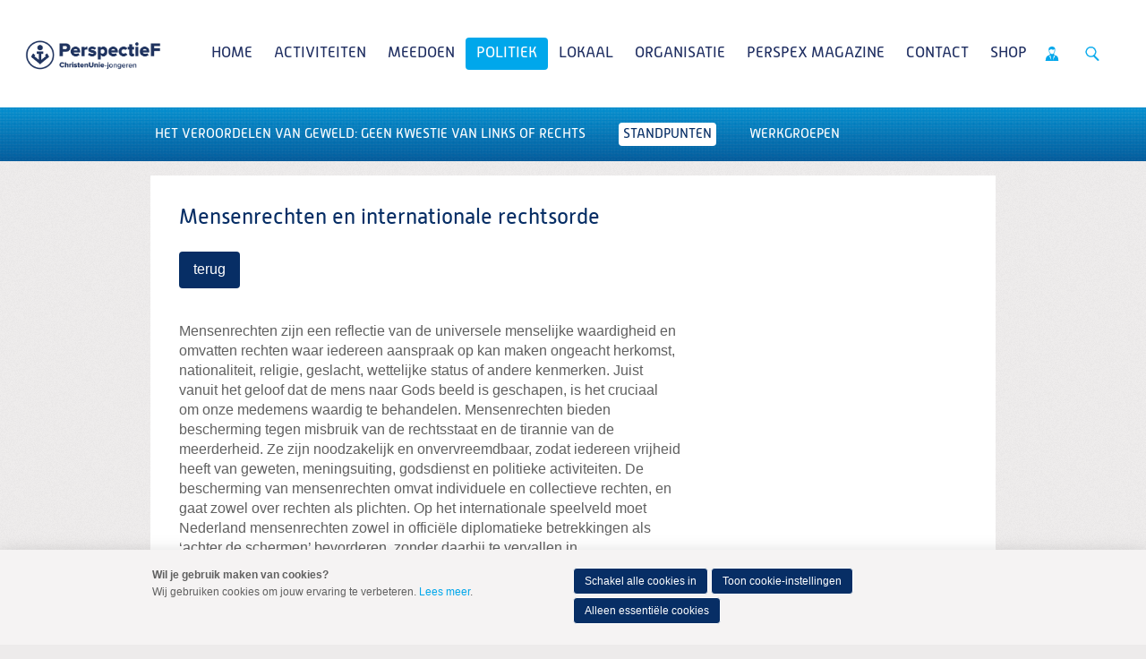

--- FILE ---
content_type: text/html; charset=UTF-8
request_url: https://christenuniejongeren.nl/nl/page/54359
body_size: 6253
content:
<!DOCTYPE html>
<!--[if IE 9 ]><html lang='nl' class='no-js ie9'><![endif]-->
<!--[if (gt IE 9)|!(IE)]><!--><html lang='nl' class='no-js'><!--<![endif]-->
<head>

<script type='text/javascript' src='/ui/uibase/script/setcookie.js?r=2b0fb64fe3071088dc4630093935479cfe20b7f0'></script>
<script type='text/javascript' src='/l/nl/cookie_control/filter/default/6b86b273ff34fce19d6b804eff5a3f5747ada4eaa22f1d49c01e52ddb7875b4b'></script>
<meta itemprop="pb:time" content="1649857320">
 <meta name='generator' content='Procurios' />
	<meta charset='UTF-8' />
<link rel='stylesheet' type='text/css' media='screen' href='/cache/15v4434n3xihg.010b7e661039.css' />
<link rel='stylesheet' type='text/css' media='screen' href='/cache/yakr212asinp.010b7e661039.css' />
<link rel='stylesheet' type='text/css' media='print' href='/cache/lf38u8o70x3b.010b7e661039.css' />
<link rel='stylesheet' type='text/css' media='screen and (min-width: 680px)' href='/cache/23fmc2bswmn4o.010b7e661039.css' />
<link rel='stylesheet' type='text/css' media='screen and (min-width: 980px)' href='/cache/wm0wotro0pxm.010b7e661039.css' />
<!--[if lt IE 9]>
		<link rel='stylesheet' type='text/css' media='screen' href='/cache/yn9t9qouo5wo.010b7e661039.css' />
	<![endif]-->
	<meta http-equiv='X-UA-Compatible' content='IE=edge,chrome=1'>
	<title>Mensenrechten en internationale rechtsorde - PerspectieF</title>
	<meta name="viewport" content="width=device-width, initial-scale=1.0">
	<meta name='author' content='Christenunie' />
	
	
	
	<link rel='shortcut icon' href='/ui/CU-2013/img/favicon.ico' />
	<link rel='stylesheet' type='text/css' media='screen' href='/ui/uibase/style/pbutil.css?rev=936ee22c6760c7601820a01aadeb5a63a9c84a35' />
<script type='text/javascript' src='/ui/uibase/script/prototype/prototype-min.js?rev=2ce7626cd5fcfb3042f3ce6c532d9fd6b7e4e352'></script>
<script type='text/javascript' src='/ui/uibase/script/pblib/pblib.js?rev=397cb9ef2e7dec4e026c879b0066f2807e007912'></script>

	
	<link rel='alternate' hreflang='nl-NL' href='https://christenuniejongeren.nl/nl/page/54359' />
<script src="/ui/uibase/vendor/procurios/amdLoader/dist/amdLoader.js?rev=b1a6a7ceda19f51c6a18587a2b15ca17675e5d29" data-main data-rev="010b7e661039"></script>
<script type='text/javascript'>var digitalData = {"page":{"attributes":{"PBSiteID":"58510"},"pageInfo":{"pageID":"1420865","pageName":"Mensenrechten en internationale rechtsorde","language":"nl_NL","breadCrumbs":["Home","Politiek","Standpunten","Mensenrechten en internationale rechtsorde"]}},"component":[{"componentInfo":{"componentID":"1420886","componentName":"Mensenrechten en internationale rechtsorde"}}],"cookiePolicy":{"acceptancePolicy":"optIn","cookieTypeCategory":{"tracking":"tracking","statistics":"tracking","external":"external","functional":"essential"},"allowedCookieTypes":{"functional":true,"preferences":false,"statistics":false,"tracking":false,"external":false}},"pageInstanceID":"production"}</script><link rel='stylesheet' media='screen' href='/ui/CU-2013/modules/mod_cookie_control/style/cookie-control.css?rev=138f4e458e8d3175821b34a5a5c7e3f1d5ee5aea' type='text/css' />
<script src='/a/nl/module/mod_cookie_control/script/cookie-control.js?rev=7bf44ede546893e6962803330cfe9044255e761a'></script>

	
</head>
<body id='default' class='     show-heading  omgedraaid standaard wide-navigation banner-white-background  body--singleSiteCU variant--default'>

	<!-- ProBaseSpider noIndex -->
	<div class='skip-links'>
		<span>Spring naar</span>
		<ul>
			<li><a href='#content'>Spring naar de inhoud</a></li>
			<li><a href='#nav'>Spring naar het hoofdmenu</a></li>
		</ul>
	</div>

	<div class="site-container">
		<!--
			Header
		-->
		<div class="header-container">
			<div class="header-fullwidth">
				<div class="header u-contentWidth">
					<a href="/nl/" class="logo">
						ChristenUnie
						<span class="name"></span>
					</a>
					<div id="nav" class="nav nav-main nav-hor nav-main--hasSub"><ul><li class="nth-child1">                
            <a href="/nl/">Home</a></li><li class="nth-child2">                
            <a href="/nl/activiteiten" class="sub">Activiteiten</a><ul><li class="nth-child1">                
            <a href="/nl/agenda">Agenda</a></li><li class="nth-child2">                
            <a href="/nl/engel-van-het-jaar-2025" target="_blank" rel="noopener noreferrer" class="external-link">Engel van het jaar 2025</a></li><li class="nth-child3">                
            <a href="/nl/40-dagen-tijd-2025">40-dagen tijd 2025</a></li><li class="nth-child4 last">                
            <a href="/nl/kick-off-2025">Kick-Off 2025</a></li></ul></li><li class="nth-child3">                
            <a href="/nl/doe-mee" class="sub">Meedoen</a><ul><li class="nth-child1">                
            <a href="/nl/lidworden">Word nu lid!</a></li><li class="nth-child2">                
            <a href="/nl/actiefworden">Word actief!</a></li><li class="nth-child3">                
            <a href="/nl/partners-van-perspectief">Partners van PerspectieF</a></li><li class="nth-child4">                
            <a href="/nl/werkenbijperspectief">Vacatures</a></li><li class="nth-child5">                
            <a href="/nl/denktank2">Denktank</a></li><li class="nth-child6 last">                
            <a href="/nl/agenda3">Opleiding</a></li></ul></li><li class="nth-child4 active">                
            <a href="/nl/het-veroordelen-van-geweld-geen-kwestie-van-links-of-rechts" class="sub">Politiek</a><ul><li class="nth-child1">                
            <a href="/nl/het-veroordelen-van-geweld-geen-kwestie-van-links-of-rechts">Het veroordelen van geweld: geen kwestie van links of rechts</a></li><li class="nth-child2 active">                
            <a href="/nl/standpunten2" class="sub">Standpunten</a><ul><li class="nth-child1">                
            <a href="/nl/standpunten">Politiek programma</a></li><li class="nth-child2">                
            <a href="/nl/page/54344">Onze inspiratie</a></li><li class="nth-child3">                
            <a href="/nl/page/54345">Democratie en bestuur</a></li><li class="nth-child4">                
            <a href="/nl/page/54346">Klimaat</a></li><li class="nth-child5">                
            <a href="/nl/page/54347">Landbouw</a></li><li class="nth-child6">                
            <a href="/nl/page/54348">Wonen</a></li><li class="nth-child7">                
            <a href="/nl/page/54349">Ruimte, infrastructuur en mobiliteit</a></li><li class="nth-child8">                
            <a href="/nl/page/54350">Arbeid</a></li><li class="nth-child9">                
            <a href="/nl/page/54351">Fiscaal beleid</a></li><li class="nth-child10">                
            <a href="/nl/page/54352">Sociaal domein</a></li><li class="nth-child11">                
            <a href="/nl/page/54354">Justitie en veiligheid</a></li><li class="nth-child12">                
            <a href="/nl/page/54353">Pluriforme samenleving en diversiteit</a></li><li class="nth-child13">                
            <a href="/nl/page/54356">Zorg</a></li><li class="nth-child14">                
            <a href="/nl/page/54357">Medische ethiek</a></li><li class="nth-child15">                
            <a href="/nl/page/54358">Onderwijs</a></li><li class="nth-child16 active">                
            <a href="/nl/page/54359" aria-current="page">Mensenrechten en internationale rechtsorde</a></li><li class="nth-child17">                
            <a href="/nl/page/54360">Ontwikkelingssamenwerking</a></li><li class="nth-child18">                
            <a href="/nl/page/54361">Europa</a></li><li class="nth-child19">                
            <a href="/nl/page/54362">Israël-Palestina</a></li><li class="nth-child20">                
            <a href="/nl/page/54364">Migratie en asiel</a></li><li class="nth-child21">                
            <a href="/nl/page/54365">Defensie</a></li><li class="nth-child22 last">                
            <a href="/nl/page/54363">Digitale zaken</a></li></ul></li><li class="nth-child3">                
            <a href="/nl/onze-werkgroepen">Werkgroepen</a></li><li class="nth-child4">                
            <a href="/nl/onze-internationale-werkgroepen">Internationale werkgroepen</a></li><li class="nth-child5 last">                
            <a href="/nl/politieke-acties" class="sub">Politieke acties</a><ul><li class="nth-child1">                
            <a href="/nl/politieke-acties">Politieke acties</a></li><li class="nth-child2">                
            <a href="/nl/rechtvaardige-basisbeurs">Rechtvaardige Basisbeurs</a></li><li class="nth-child3">                
            <a href="/nl/manifest-internationale-verbondenheid">Manifest internationale verbondenheid</a></li><li class="nth-child4">                
            <a href="/nl/perspex_naam">PerspeX-naam</a></li><li class="nth-child5">                
            <a href="/nl/page/51231">Brief ECPYouth</a></li><li class="nth-child6">                
            <a href="/nl/kieskompas">Kieskompas</a></li><li class="nth-child7">                
            <a href="/nl/zichtbaargeloven">Zichtbaar Geloven</a></li><li class="nth-child8">                
            <a href="/nl/nooit-meer-buiten-slapen">Nooit meer buiten slapen</a></li><li class="nth-child9">                
            <a href="/nl/imvo">Manifest IMVO</a></li><li class="nth-child10">                
            <a href="/nl/klimaatmissie">Klimaatmissie</a></li><li class="nth-child11">                
            <a href="/nl/zoutderaarde">Zout der Aarde</a></li><li class="nth-child12">                
            <a href="/nl/grip-op-asiel">Grip op Asiel</a></li><li class="nth-child13">                
            <a href="/nl/jongerenprogrammas">Jongerenprogramma&#039;s</a></li><li class="nth-child14">                
            <a href="/nl/campagne-de-bal-ligt-nu-bij-ons">Campagne: De bal ligt nu bij ons</a></li><li class="nth-child15">                
            <a href="/nl/geert-en-het-staatsrecht">Geert en het Staatsrecht</a></li><li class="nth-child16">                
            <a href="/nl/jongerenorganisaties-doen-oproep-aan-nieuwe-informateur-%E2%80%98wij-willen-meepraten%E2%80%99">Jongerenorganisaties doen oproep aan nieuwe informateur: ‘Wij willen meepraten’</a></li><li class="nth-child17">                
            <a href="/nl/manifest-kabinet-schoof">Manifest kabinet Schoof</a></li><li class="nth-child18">                
            <a href="/nl/perspectief-en-micha-samen-tegen-extreemrechts%21">PerspectieF en Micha; samen tegen extreemrechts!</a></li><li class="nth-child19">                
            <a href="/nl/fabertjeskrant">Fabertjeskrant</a></li><li class="nth-child20">                
            <a href="/nl/terugkoppeling-ocw-flitspeiling-begroting">Terugkoppeling OCW flitspeiling begroting</a></li><li class="nth-child21">                
            <a href="/nl/terugkoppelling-leidingpeiling-nederland-en-europa">Terugkoppelling leidingpeiling &#039;Nederland en Europa&#039;</a></li><li class="nth-child22">                
            <a href="/nl/piet-met-muisjes">Dit pakt mij</a></li><li class="nth-child23">                
            <a href="/nl/reactie-hoofdlijnenakkoord-formerende-partijen2">Reactie hoofdlijnenakkoord formerende partijen</a></li><li class="nth-child24 last">                
            <a href="/nl/studenten-en-starters-verdienen-steun%21">Studenten en starters verdienen steun!</a></li></ul></li></ul></li><li class="nth-child5">                
            <a href="/nl/lokaal" class="sub">Lokaal</a><ul><li class="nth-child1 last">                
            <a href="/nl/lokaleafdelingen" class="sub">Lokale afdelingen</a><ul><li class="nth-child1">                
            <a href="/nl/welkom-in-de-provincie%21">Welkom in de provincie</a></li><li class="nth-child2">                
            <a href="/nl/page/42701">Drenthe</a></li><li class="nth-child3">                
            <a href="/nl/ppfdenhaag">Friesland</a></li><li class="nth-child4">                
            <a href="/nl/page/42703">Gelderland</a></li><li class="nth-child5">                
            <a href="/nl/page/42704">Groningen</a></li><li class="nth-child6">                
            <a href="/nl/page/39027">Noord-Holland</a></li><li class="nth-child7">                
            <a href="/nl/page/42702">Overijssel</a></li><li class="nth-child8">                
            <a href="/nl/page/39030">Utrecht</a></li><li class="nth-child9 last">                
            <a href="/nl/zuid-holland">Zuid-Holland</a></li></ul></li></ul></li><li class="nth-child6">                
            <a href="/nl/landelijkbestuur" class="sub">Organisatie</a><ul><li class="nth-child1">                
            <a href="/nl/landelijkbestuur">Landelijk bestuur</a></li><li class="nth-child2">                
            <a href="/nl/raad-van-advies">Raad van Advies</a></li><li class="nth-child3">                
            <a href="/nl/page/55448">Vertrouwenspersoon</a></li><li class="nth-child4">                
            <a href="/nl/ledenverdienste">Leden van Verdienste</a></li><li class="nth-child5">                
            <a href="/nl/financieel" class="sub">Financieel</a><ul><li class="nth-child1">                
            <a href="/nl/declaraties">Declaraties</a></li><li class="nth-child2 last">                
            <a href="/nl/anbi">ANBI</a></li></ul></li><li class="nth-child6 last">                
            <a href="/nl/downloads" class="sub">Downloads</a><ul><li class="nth-child1">                
            <a href="/nl/bestuursstukken">Bestuursstukken</a></li><li class="nth-child2">                
            <a href="/nl/beleid">Beleidsstukken</a></li><li class="nth-child3">                
            <a href="/nl/huisstijl">Huisstijl</a></li><li class="nth-child4">                
            <a href="/nl/terugblik-alumnibijeenkomst-07-02-2025">Terugblik alumnibijeenkomst 07-02-2025</a></li><li class="nth-child5 last">                
            <a href="/nl/terugblik-pip-activiteit-%28politiek-in-praktijk%29">Terugblik PIP activiteit (Politiek in praktijk)</a></li></ul></li></ul></li><li class="nth-child7">                
            <a href="/nl/perspex3" class="sub">PerspeX Magazine</a><ul><li class="nth-child1">                
            <a href="/nl/perspex">PerspeX</a></li><li class="nth-child2 last">                
            <a href="/nl/interview-twee-perspectiefers-over-euthanasie">Interview: Twee PerspectieFers over euthanasie</a></li></ul></li><li class="nth-child8">                
            <a href="/nl/contact">Contact</a></li><li class="nth-child9 last">                
            <a href="/nl/webshop">Shop</a></li></ul></div>
					<ul class="site-action-buttons">
						<!--- optionaloff:Toon_login_functionaliteit is used on 3 places -->
						<li><a href="http://www.christenunie.nl/mijnchristenunie" class="site-action site-action-mycu"><span>Mijn ChristenUnie</span></a></li>
						<li class="li--searchToggler last"><a href="/k/searchengine" class="site-action site-action-search" data-foldout="foldout-search">Zoeken</a></li>
						
					</ul>
                    
					<a class="hamburger-menu" href="/nl/sitemap">Menu</a>
					
				</div>
			</div>
			<!--
				Foldout
			-->
			<div class="foldout-fullwidth animate-all nav nav-mobile">
				<a href='/nl/login' id='login' class='login-snippet'>Inloggen</a>

				<ul><li class="nth-child1">                
            <a href="/nl/">Home</a></li><li class="nth-child2">                
            <a href="/nl/activiteiten" class="sub">Activiteiten</a><ul><li class="nth-child1">                
            <a href="/nl/agenda">Agenda</a></li><li class="nth-child2">                
            <a href="/nl/engel-van-het-jaar-2025" target="_blank" rel="noopener noreferrer" class="external-link">Engel van het jaar 2025</a></li><li class="nth-child3">                
            <a href="/nl/40-dagen-tijd-2025">40-dagen tijd 2025</a></li><li class="nth-child4 last">                
            <a href="/nl/kick-off-2025">Kick-Off 2025</a></li></ul></li><li class="nth-child3">                
            <a href="/nl/doe-mee" class="sub">Meedoen</a><ul><li class="nth-child1">                
            <a href="/nl/lidworden">Word nu lid!</a></li><li class="nth-child2">                
            <a href="/nl/actiefworden">Word actief!</a></li><li class="nth-child3">                
            <a href="/nl/partners-van-perspectief">Partners van PerspectieF</a></li><li class="nth-child4">                
            <a href="/nl/werkenbijperspectief">Vacatures</a></li><li class="nth-child5">                
            <a href="/nl/denktank2">Denktank</a></li><li class="nth-child6 last">                
            <a href="/nl/agenda3">Opleiding</a></li></ul></li><li class="nth-child4 active">                
            <a href="/nl/het-veroordelen-van-geweld-geen-kwestie-van-links-of-rechts" class="sub">Politiek</a><ul><li class="nth-child1">                
            <a href="/nl/het-veroordelen-van-geweld-geen-kwestie-van-links-of-rechts">Het veroordelen van geweld: geen kwestie van links of rechts</a></li><li class="nth-child2 active">                
            <a href="/nl/standpunten2" class="sub">Standpunten</a><ul><li class="nth-child1">                
            <a href="/nl/standpunten">Politiek programma</a></li><li class="nth-child2">                
            <a href="/nl/page/54344">Onze inspiratie</a></li><li class="nth-child3">                
            <a href="/nl/page/54345">Democratie en bestuur</a></li><li class="nth-child4">                
            <a href="/nl/page/54346">Klimaat</a></li><li class="nth-child5">                
            <a href="/nl/page/54347">Landbouw</a></li><li class="nth-child6">                
            <a href="/nl/page/54348">Wonen</a></li><li class="nth-child7">                
            <a href="/nl/page/54349">Ruimte, infrastructuur en mobiliteit</a></li><li class="nth-child8">                
            <a href="/nl/page/54350">Arbeid</a></li><li class="nth-child9">                
            <a href="/nl/page/54351">Fiscaal beleid</a></li><li class="nth-child10">                
            <a href="/nl/page/54352">Sociaal domein</a></li><li class="nth-child11">                
            <a href="/nl/page/54354">Justitie en veiligheid</a></li><li class="nth-child12">                
            <a href="/nl/page/54353">Pluriforme samenleving en diversiteit</a></li><li class="nth-child13">                
            <a href="/nl/page/54356">Zorg</a></li><li class="nth-child14">                
            <a href="/nl/page/54357">Medische ethiek</a></li><li class="nth-child15">                
            <a href="/nl/page/54358">Onderwijs</a></li><li class="nth-child16 active">                
            <a href="/nl/page/54359" aria-current="page">Mensenrechten en internationale rechtsorde</a></li><li class="nth-child17">                
            <a href="/nl/page/54360">Ontwikkelingssamenwerking</a></li><li class="nth-child18">                
            <a href="/nl/page/54361">Europa</a></li><li class="nth-child19">                
            <a href="/nl/page/54362">Israël-Palestina</a></li><li class="nth-child20">                
            <a href="/nl/page/54364">Migratie en asiel</a></li><li class="nth-child21">                
            <a href="/nl/page/54365">Defensie</a></li><li class="nth-child22 last">                
            <a href="/nl/page/54363">Digitale zaken</a></li></ul></li><li class="nth-child3">                
            <a href="/nl/onze-werkgroepen">Werkgroepen</a></li><li class="nth-child4">                
            <a href="/nl/onze-internationale-werkgroepen">Internationale werkgroepen</a></li><li class="nth-child5 last">                
            <a href="/nl/politieke-acties" class="sub">Politieke acties</a><ul><li class="nth-child1">                
            <a href="/nl/politieke-acties">Politieke acties</a></li><li class="nth-child2">                
            <a href="/nl/rechtvaardige-basisbeurs">Rechtvaardige Basisbeurs</a></li><li class="nth-child3">                
            <a href="/nl/manifest-internationale-verbondenheid">Manifest internationale verbondenheid</a></li><li class="nth-child4">                
            <a href="/nl/perspex_naam">PerspeX-naam</a></li><li class="nth-child5">                
            <a href="/nl/page/51231">Brief ECPYouth</a></li><li class="nth-child6">                
            <a href="/nl/kieskompas">Kieskompas</a></li><li class="nth-child7">                
            <a href="/nl/zichtbaargeloven">Zichtbaar Geloven</a></li><li class="nth-child8">                
            <a href="/nl/nooit-meer-buiten-slapen">Nooit meer buiten slapen</a></li><li class="nth-child9">                
            <a href="/nl/imvo">Manifest IMVO</a></li><li class="nth-child10">                
            <a href="/nl/klimaatmissie">Klimaatmissie</a></li><li class="nth-child11">                
            <a href="/nl/zoutderaarde">Zout der Aarde</a></li><li class="nth-child12">                
            <a href="/nl/grip-op-asiel">Grip op Asiel</a></li><li class="nth-child13">                
            <a href="/nl/jongerenprogrammas">Jongerenprogramma&#039;s</a></li><li class="nth-child14">                
            <a href="/nl/campagne-de-bal-ligt-nu-bij-ons">Campagne: De bal ligt nu bij ons</a></li><li class="nth-child15">                
            <a href="/nl/geert-en-het-staatsrecht">Geert en het Staatsrecht</a></li><li class="nth-child16">                
            <a href="/nl/jongerenorganisaties-doen-oproep-aan-nieuwe-informateur-%E2%80%98wij-willen-meepraten%E2%80%99">Jongerenorganisaties doen oproep aan nieuwe informateur: ‘Wij willen meepraten’</a></li><li class="nth-child17">                
            <a href="/nl/manifest-kabinet-schoof">Manifest kabinet Schoof</a></li><li class="nth-child18">                
            <a href="/nl/perspectief-en-micha-samen-tegen-extreemrechts%21">PerspectieF en Micha; samen tegen extreemrechts!</a></li><li class="nth-child19">                
            <a href="/nl/fabertjeskrant">Fabertjeskrant</a></li><li class="nth-child20">                
            <a href="/nl/terugkoppeling-ocw-flitspeiling-begroting">Terugkoppeling OCW flitspeiling begroting</a></li><li class="nth-child21">                
            <a href="/nl/terugkoppelling-leidingpeiling-nederland-en-europa">Terugkoppelling leidingpeiling &#039;Nederland en Europa&#039;</a></li><li class="nth-child22">                
            <a href="/nl/piet-met-muisjes">Dit pakt mij</a></li><li class="nth-child23">                
            <a href="/nl/reactie-hoofdlijnenakkoord-formerende-partijen2">Reactie hoofdlijnenakkoord formerende partijen</a></li><li class="nth-child24 last">                
            <a href="/nl/studenten-en-starters-verdienen-steun%21">Studenten en starters verdienen steun!</a></li></ul></li></ul></li><li class="nth-child5">                
            <a href="/nl/lokaal" class="sub">Lokaal</a><ul><li class="nth-child1 last">                
            <a href="/nl/lokaleafdelingen" class="sub">Lokale afdelingen</a><ul><li class="nth-child1">                
            <a href="/nl/welkom-in-de-provincie%21">Welkom in de provincie</a></li><li class="nth-child2">                
            <a href="/nl/page/42701">Drenthe</a></li><li class="nth-child3">                
            <a href="/nl/ppfdenhaag">Friesland</a></li><li class="nth-child4">                
            <a href="/nl/page/42703">Gelderland</a></li><li class="nth-child5">                
            <a href="/nl/page/42704">Groningen</a></li><li class="nth-child6">                
            <a href="/nl/page/39027">Noord-Holland</a></li><li class="nth-child7">                
            <a href="/nl/page/42702">Overijssel</a></li><li class="nth-child8">                
            <a href="/nl/page/39030">Utrecht</a></li><li class="nth-child9 last">                
            <a href="/nl/zuid-holland">Zuid-Holland</a></li></ul></li></ul></li><li class="nth-child6">                
            <a href="/nl/landelijkbestuur" class="sub">Organisatie</a><ul><li class="nth-child1">                
            <a href="/nl/landelijkbestuur">Landelijk bestuur</a></li><li class="nth-child2">                
            <a href="/nl/raad-van-advies">Raad van Advies</a></li><li class="nth-child3">                
            <a href="/nl/page/55448">Vertrouwenspersoon</a></li><li class="nth-child4">                
            <a href="/nl/ledenverdienste">Leden van Verdienste</a></li><li class="nth-child5">                
            <a href="/nl/financieel" class="sub">Financieel</a><ul><li class="nth-child1">                
            <a href="/nl/declaraties">Declaraties</a></li><li class="nth-child2 last">                
            <a href="/nl/anbi">ANBI</a></li></ul></li><li class="nth-child6 last">                
            <a href="/nl/downloads" class="sub">Downloads</a><ul><li class="nth-child1">                
            <a href="/nl/bestuursstukken">Bestuursstukken</a></li><li class="nth-child2">                
            <a href="/nl/beleid">Beleidsstukken</a></li><li class="nth-child3">                
            <a href="/nl/huisstijl">Huisstijl</a></li><li class="nth-child4">                
            <a href="/nl/terugblik-alumnibijeenkomst-07-02-2025">Terugblik alumnibijeenkomst 07-02-2025</a></li><li class="nth-child5 last">                
            <a href="/nl/terugblik-pip-activiteit-%28politiek-in-praktijk%29">Terugblik PIP activiteit (Politiek in praktijk)</a></li></ul></li></ul></li><li class="nth-child7">                
            <a href="/nl/perspex3" class="sub">PerspeX Magazine</a><ul><li class="nth-child1">                
            <a href="/nl/perspex">PerspeX</a></li><li class="nth-child2 last">                
            <a href="/nl/interview-twee-perspectiefers-over-euthanasie">Interview: Twee PerspectieFers over euthanasie</a></li></ul></li><li class="nth-child8">                
            <a href="/nl/contact">Contact</a></li><li class="nth-child9 last">                
            <a href="/nl/webshop">Shop</a></li></ul>
				<a href="http://www.christenunie.nl/mijnchristenunie" class="site-action site-action-mycu"><span>Mijn ChristenUnie</span></a>
				<div class="foldout">
					<div class="foldout-item foldout-search animate-all">
						
            <!-- ProBaseSpider noIndex -->
            <form method='get' action='/k/nl/searchengine' id='quick-search' class='quickSearch'>
            <fieldset><label for='searchfield'>Zoeken: </label>
            <input id='searchfield' type='text' name='q' value='' />
            <button type='submit'><span class='inner-button'>Zoeken</span></button></fieldset></form>
            <!-- /ProBaseSpider -->
                        
					</div>
				</div>
				
			</div>
		</div>
		<!--
			Sub navigation
		-->
		<div class="navsub-fullwidth"><div class="nav nav-sub nav-hor"><ul><li class="nth-child1">                
            <a href="/nl/het-veroordelen-van-geweld-geen-kwestie-van-links-of-rechts">Het veroordelen van geweld: geen kwestie van links of rechts</a></li><li class="nth-child2 active">                
            <a href="/nl/standpunten2">Standpunten</a></li><li class="nth-child3">                
            <a href="/nl/onze-werkgroepen">Werkgroepen</a></li><li class="nth-child4">                
            <a href="/nl/onze-internationale-werkgroepen">Internationale werkgroepen</a></li><li class="nth-child5 last">                
            <a href="/nl/politieke-acties">Politieke acties</a></li></ul></div></div>
		<!--
			Content
		-->
		<div class="content-container">
			
			
			
			<div class="content-wrapper">
				<!-- /ProBaseSpider -->
				<div class="content clearfix">
					<div id="content" class="main-content">
						<h1 class='u-visuallyHidden'>Mensenrechten en internationale rechtsorde</h1>
						


<div
        id='art_1420886'
        class='article article_1 article_odd article_first article_last Article--static'
        >
        <div class='article_content article_static '><p class="first"><!-- pbSite:58510 --><a href="http://www.perspectief.nu/standpunten" class="knop">terug</a></p>
<p>Mensenrechten zijn een reflectie van de universele menselijke waardigheid en omvatten rechten waar iedereen aanspraak op kan maken ongeacht herkomst, nationaliteit, religie, geslacht, wettelijke status of andere kenmerken. Juist vanuit het geloof dat de mens naar Gods beeld is geschapen, is het cruciaal om onze medemens waardig te behandelen. Mensenrechten bieden bescherming tegen misbruik van de rechtsstaat en de tirannie van de meerderheid. Ze zijn noodzakelijk en onvervreemdbaar, zodat iedereen vrijheid heeft van geweten, meningsuiting, godsdienst en politieke activiteiten. De bescherming van mensenrechten omvat individuele en collectieve rechten, en gaat zowel over rechten als plichten. Op het internationale speelveld moet Nederland mensenrechten zowel in offici&euml;le diplomatieke betrekkingen als &lsquo;achter de schermen&rsquo; bevorderen, zonder daarbij te vervallen in superioriteitsdenken. De Nederlandse staat heeft een grondwettelijke en morele plicht om de internationale rechtsorde te bevorderen. Dat betekent dat politieke macht niet absoluut is maar gebonden aan internationaal recht. Nederland mag niet enkel koopman of dominee zijn, maar economische belangen moeten humanitaire belangen borgen.</p>
<p class="last"><!-- pbSite:58510 --><a href="http://www.perspectief.nu/standpunten" class="knop">terug</a></p></div>
</div>
					</div>
					<div class="sidebar">
						
						
						<!-- Old name because of articles in old UI -->
					</div>
				</div>
				<!-- ProBaseSpider noIndex -->
			</div>
		</div>
		<div class="push"></div>
	</div>
	<!--
		Footer
	-->
	<div class="footer-container">
		<div class="footermenu-fullwidth">
			<div class="footer">
				<div class="nav nav-footer">
					
				</div>
				<a href="/nl/" class="logo ">
					<img alt="ChristenUnie logo" class="footer-logo" src="/l/nl/library/download/urn:uuid:9646fe09-c8c8-43ed-a9f4-2931499bfe18/perspectief_durftehopen_logo_voor_blauw+2000bij417px.png" />
				</a>
			</div>
		</div>
		<!--
			Blue part footer
		-->
		<div class="legal-fullwidth">
			<div class="legal">
				<address class="show-footer-address">
					<span class="footer-email last">Postbus 439, 3800 AK, Amersfoort&nbsp;<a title="secretaris@perspectief.nu" href="mailto:secretaris@perspectief.nu">secretaris@perspectief.nu</a></span>
				</address>
				<div class='socialMedia'>
					<p class='visually-hidden'>Visit our social media pages: </p>
					<ul class='socialMedia__list'>
						<li class='socialMedia__item'><a class='socialMedia__button socialMedia__button--facebook' href='https://www.facebook.com/perspectief' target='_blank' rel='noopener noreferrer'><span class='socialMedia__name'>Facebook</span></a></li>
						
						
						<li class='socialMedia__item'><a class='socialMedia__button socialMedia__button--instagram' href='https://www.instagram.com/cujongeren/' target='_blank' rel='noopener noreferrer'><span class='socialMedia__name'>Instagram</span></a></li>
					</ul>
				</div>
				<ul class="quick-links">
					<li><a href="/nl/privacyverklaring">Privacybeleid en cookie-instellingen</a></li>
					<li><a href="/nl/sitemap">Sitemap</a></li>
					<li><a href="/nl/anbi">ANBI</a></li>
					<li><a href="http://www.christenunie.nl/mijnchristenunie">Mijn ChristenUnie</a></li>
				</ul>
				<p class="copyright"></p>
			</div>
		</div>
	</div>
	
	
	<script src='/cache/1_2bpyntbn3680c.010b7e661039.js'></script>
	<script src='/cache/1_2re4jdkopyw4o.010b7e661039.js'></script>
	<script src='/cache/1_366y59henfwgw.010b7e661039.js'></script>
	<script src='/cache/1_1z88hsoz7bwkk.010b7e661039.js'></script>
	<script src='/cache/1_2o81e7ddi9c0o.010b7e661039.js'></script>
	
	<script>
		ProtoUI.addARIARole();
		ProtoUI.qsDefaultValue('searchfield', 'Zoek in de website');
		PbLib.UI.navCategoriesOnClick(".nav-mobile", "active", false);
	</script>
	<!-- /ProBaseSpider -->




<!-- ProBaseSpider noIndex noLinks -->
<div id="scms-cc-cookie-bar" class='scms-cookie-control'>
    <div class="cb-content-container">
        <div class="cb-content-row cb-content-row-1 cb-clearfix">
            <div class="cb-notice cb-content cb-content-left">
                <div class="cb-inner-content">
                                            <p><strong>Wil je gebruik maken van cookies?</strong></p>
                        <p>Wij gebruiken cookies om jouw ervaring te verbeteren. <a href="/nl/privacyverklaring">Lees meer</a>.</p>
                                    </div>
            </div>
            <div class="cb-buttons cb-content cb-content-right">
                <div class="cb-inner-content">
                                            <p>
                            <a href="/l/nl/cookie_control/accept-cookies/all?u=AY8wvWDkxxL_C1JJgJdXYKP2nxBdoXLESzj4IWRnDR4Trt5H39UlWsw-" class="CookiesOK cb-button-primary cb-button">Schakel alle cookies in</a>
                            <a href="/nl/privacyverklaring" class="cb-button-primary cb-button">Toon cookie-instellingen</a>
                            <a href="/l/nl/cookie_control/decline-cookies?u=AY8wvWDkxxL_C1JJgJdXYKP2nxBdoXLES7Vk%7E0igQYajy8PJyMX%7E24c-" class="cb-button-primary cb-button">Alleen essentiële cookies</a>
                        </p>
                                    </div>
            </div>
        </div>
    </div>
</div>
<!-- /ProBaseSpider -->

</body>
</html>
